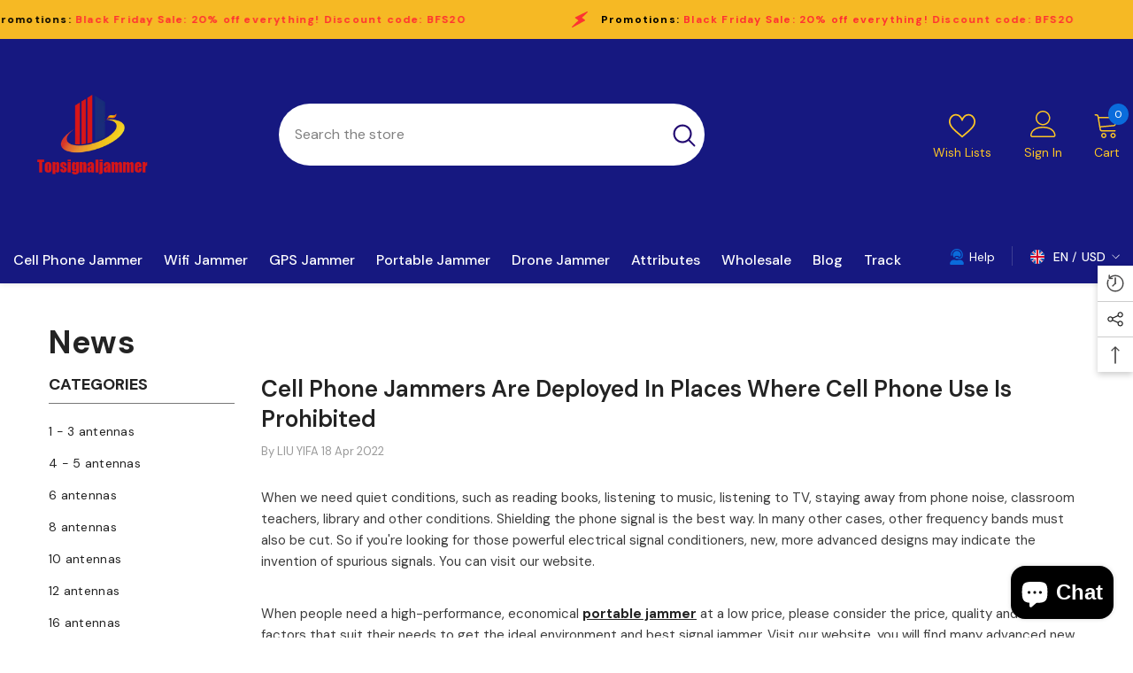

--- FILE ---
content_type: text/css
request_url: https://topsignaljammer.com/cdn/shop/t/4/assets/halo-product-list-view-popup.css?v=171851250571928755481730363276
body_size: 205
content:
.halo-product-list-view-popup{--w-product-swatch-custom-mb: 30px;--h-product-swatch-custom-mb: 30px;position:fixed;bottom:0;left:0;width:100%;height:max-content;background-color:#fff;transform:translateY(150%);transition:transform .25s ease-in-out;pointer-events:none;z-index:101}.halo-product-list-view-popup{opacity:1}body.quickshop-list-view-show .background-overlay{opacity:1;pointer-events:auto}body.quickshop-list-view-show{overflow-y:hidden}body.quickshop-list-view-show .halo-product-list-view-popup{transform:translateY(0);pointer-events:auto}.halo-product-list-view-popup .card-action{position:static;bottom:unset;transform:unset;transition:unset}.halo-product-list-view-popup .card-product,.halo-product-list-view-popup .card-information .card-information__wrapper,.halo-product-list-view-popup .card-information .card-information__wrapper+.card-swatch,.halo-product-list-view-popup .card-information .card-information__wrapper+.card-swatch+.card-action:not(.variants-popup-form):not(.halo-popup-content),.halo-product-list-view-popup .card-information .card-information__wrapper+.card-swatch+.text-size{display:none}.halo-product-list-view-popup .card-action:not(.variants-popup-form):not(.halo-popup-content){display:none}.halo-product-list-view-popup .card-action .product-card__button2{position:static}body.product-card-layout-05 .halo-product-list-view-popup .card-information .card-information__wrapper{display:block}body.product-card-layout-05 .halo-product-list-view-popup .card-information .card-information__wrapper>.card-information__group,body.product-card-layout-05 .halo-product-list-view-popup .card-information .card-information__wrapper>.card-swatch,body.product-card-layout-05 .halo-product-list-view-popup .card-information .card-information__wrapper>.card-title,body.product-card-layout-05 .halo-product-list-view-popup .card-information .card-information__wrapper>.card-price{display:none}body.product-card-layout-05 .halo-product-list-view-popup .product-card__button2{position:static}.halo-product-list-view-popup .card-action .variants-popup{position:static;opacity:1;pointer-events:auto;transition:unset}.halo-product-list-view-popup .card-action .variants-popup-content .variants{max-height:unset}.halo-product-list-view-popup .mobile-popup-header{display:flex;justify-content:space-between;padding:0 10px;font-size:calc(var(--font-heading-size) - 2px);font-weight:var(--font-weight-semibold)}.halo-product-list-view-popup .mobile-popup-header .close-modal{background:none;border:none;padding:0}.halo-product-list-view-popup .mobile-popup-header .close-modal svg{width:40px;height:40px;padding:11px 0 11px 11px;fill:var(--icon);stroke:transparent;margin-right:-7px}.halo-product-list-view-popup .card-action .variants-popup-close svg{display:none}.halo-product-list-view-popup .card-action .variants-popup-content{padding:3px 10px 16px;text-align:left!important;max-height:70vh;overflow-y:auto}.halo-product-list-view-popup .card-information{padding-top:0}.halo-product-list-view-popup .card-information .button{padding-top:13px!important;padding-bottom:13px!important}body:not(.quick_shop_option_2) .halo-product-list-view-popup .card-action .selector-wrapper .form-label{text-align:left;padding-left:0}body:not(.quick_shop_option_2) .halo-product-list-view-popup .form-label+.swatch-element{margin-left:-3px}.halo-product-list-view-popup .card-action .option-color .swatch-element.unavailable .single-label:before,.halo-product-list-view-popup .card-action .option-color .swatch-element.soldout .single-label:before{content:"";top:50%;left:-7px;height:1px;opacity:1;z-index:1;border:none;position:absolute;visibility:visible;width:calc(100% + 14px);background-color:var(--product-sale-price-color);transform:translateY(-50%) rotate(-45deg)}.halo-product-list-view-popup .card-action .option-color .single-label{overflow:visible}.template-collection .halo-product-list-view-popup.product-list .card-action .variants-popup{visibility:visible}.quick_shop_option_2 .halo-product-list-view-popup .card-action .variants-popup{transform:none;visibility:visible}.quick_shop_option_2 .halo-product-list-view-popup .card-action .variants-popup-content .variants{min-height:unset!important;max-height:unset!important}.quick_shop_option_2 .halo-product-list-view-popup .card-action .selector-wrapper.option-color .single-label{height:var(--h-product-swatch-custom-mb)}.quick_shop_option_2 .halo-product-list-view-popup .card-action .variants-popup-content{text-align:center!important;padding:14px 10px}@media (min-width: 1025px){.halo-product-list-view-popup{display:none}}@media screen and (max-width: 767px){.halo-product-list-view-popup{--duration-long: .5s;opacity:0;visibility:hidden}body.quickshop-list-view-show .halo-product-list-view-popup{--duration-long: .5s;opacity:1;visibility:visible;transition:opacity .5s,transform var(--duration-long) ease,visibility var(--duration-long) ease}}
/*# sourceMappingURL=/cdn/shop/t/4/assets/halo-product-list-view-popup.css.map?v=171851250571928755481730363276 */


--- FILE ---
content_type: text/javascript
request_url: https://topsignaljammer.com/cdn/shop/t/4/assets/lookbook-script.js?v=158340134871365312081730363277
body_size: 1761
content:
if(typeof lookbookDialogRef>"u"){class LookbookDialogDot extends HTMLElement{constructor(){super()}connectedCallback(){this.RESERVED_SPACE=20,this.left=0,this.top=0,this.inLeftHalf=!0,this.dialog=this.querySelector("[data-lookbook-dialog]"),this.productItem=this.querySelector(".product-item"),this.closeDialogButton=this.querySelector("[data-close-lookbook-dialog-button]"),this.productItem.appendChild(this.closeDialogButton),window.innerWidth>1024?this.addEventListener("click",this.toggleDialog.bind(this)):this.closeDialogButton.style.display="none",window.addEventListener("resize",this.onResize.bind(this))}onResize(){window.innerWidth>1024?(this.removeEventListener("click",this.toggleDialog.bind(this)),this.addEventListener("click",this.toggleDialog.bind(this)),this.closeDialogButton.style.display="block"):(this.removeEventListener("click",this.toggleDialog.bind(this)),this.closeDialogButton.style.display="none"),this.dialog.hasAttribute("open")&&this.closeDialog()}resetPosition(){this.left=0,this.top=0,this.setPosition()}toggleDialog(e){if(!(window.innerWidth<=1024)){if(e.target.matches("[data-close-lookbook-dialog-button]"))return document.body.classList.contains("cursor-fixed__show")&&document.body.classList.remove("active-cursor-fixed"),this.closeDialog();if(this.checkIsQuickshop3(e))return this.closeDialog();if(this.checkIsQuickView(e))return this.closeDialog();if(!(e.target.closest(".product-item")||e.target.matches(".product-item"))){if(this.dialog.hasAttribute("open"))return document.body.classList.contains("cursor-fixed__show")&&document.body.classList.remove("active-cursor-fixed"),this.closeDialog();e.target.matches(".glyphicon")&&(e.stopImmediatePropagation(),document.body.classList.contains("cursor-fixed__show")&&document.body.classList.add("active-cursor-fixed"),this.openDialog())}}}checkIsQuickshop3(e){return document.body.classList.contains("quick_shop_option_3")?e.target.matches("[data-quickshop-popup]")||e.target.closest("[data-quickshop-popup]"):!1}checkIsQuickView(e){return e.target.matches("[data-open-quick-view-popup]")||e.target.closest("[data-open-quick-view-popup]")||e.target.matches(".card-quickview")}openDialog(){this.currentTop=window.scrollY,this.resetPosition(),this.dialog.showModal(),this.calculatePosition({currentWindowTop:this.currentTop}),this.setPosition(),window.scrollTo({top:this.currentTop}),this.productItem.scrollIntoView({block:"nearest",behavior:"smooth"})}closeDialog(){this.productItem.classList.add("closing"),setTimeout(()=>{this.resetPosition(),this.dialog.close(),this.productItem.classList.remove("closing")},500)}calculatePosition({currentWindowTop}){const lookbookDotBox=this.getBoundingClientRect(),dialogBox=this.productItem.getBoundingClientRect();if(window.innerWidth>1024){const{left:dotLeft,right:dotRight,top:dotTop,width:dotWidth}=lookbookDotBox,{left:dialogLeft,top:dialogTop,width:dialogWidth,height:dialogHeight}=dialogBox,axis=window.innerWidth/2;dotLeft+dotWidth/2>axis&&(this.inLeftHalf=!1),this.left=LookbookDialogDot.getLeft({inLeftHalf:this.inLeftHalf,reservedSpace:this.RESERVED_SPACE,right:dotRight,left:dotLeft,dialogLeft,dialogWidth}),this.top=LookbookDialogDot.getTop({top:dotTop,dialogHeight,dialogTop,currentWindowTop,reservedSpace:this.RESERVED_SPACE})}else this.top=50,this.left=50}setPosition(){this.productItem.style.setProperty("--top",this.top),this.productItem.style.setProperty("--left",this.left)}static getLeft(params){const{inLeftHalf,reservedSpace,right,left,dialogLeft,dialogWidth}=params;let intendedLeft,deltaLeft;return inLeftHalf?(intendedLeft=right+reservedSpace,deltaLeft=-1*(dialogLeft-intendedLeft)):(intendedLeft=left-reservedSpace-dialogWidth,deltaLeft=intendedLeft-dialogLeft),deltaLeft}static getTop(params){const{top,dialogHeight,reservedSpace,dialogTop,currentWindowTop}=params;let intendedTop,deltaTop;return top+dialogHeight+reservedSpace>currentWindowTop+window.innerHeight?(intendedTop=top-dialogHeight+reservedSpace,deltaTop=-1*(dialogTop-intendedTop)):(intendedTop=top-reservedSpace,deltaTop=intendedTop-dialogTop),deltaTop}}class LookbookWrapper extends HTMLElement{constructor(){super()}connectedCallback(){this.lookbookIcons=[...this.querySelectorAll("[data-lookbook-icon]")],this.initialized=!1,window.innerWidth<=1024&&this.lookbookIcons.forEach(icon=>{icon.addEventListener("click",this.onClick.bind(this))}),window.addEventListener("resize",this.onResize.bind(this)),setTimeout(()=>{this.initialized=!0},150)}onResize(){window.innerWidth<=1024?this.lookbookIcons.forEach(icon=>{icon.removeEventListener("click",this.onClick.bind(this)),icon.addEventListener("click",this.onClick.bind(this))}):this.lookbookIcons.forEach(icon=>{icon.removeEventListener("click",this.onClick.bind(this))})}onClick(e){window.innerWidth>1024||!this.initialized||this.buildPopup(e)}buildPopup(e){const icon=e.currentTarget,currentIndex=this.lookbookIcons.indexOf(icon);this.lookbookIcons.forEach(icon2=>{const productItem=icon2.querySelector(".product-item"),dialog=icon2.querySelector("[data-lookbook-dialog]");if(productItem){const signature=`sig-${productItem.dataset.productId}-${Date.now().toString()}`;dialog.dataset.signature=signature,productItem.dataset.signature=signature,LookbookMobilePopup.appendItem(productItem)}}),LookbookMobilePopup.togglePopup(!0,currentIndex)}}class LookbookMobilePopup extends HTMLElement{constructor(){super()}connectedCallback(){this.contentWrapper=this.querySelector("[data-lookbook-mobile-images-container]"),this.closeButton=this.querySelector("[data-close-lookbook-modal]"),this.closeButton.addEventListener("click",()=>{LookbookMobilePopup.togglePopup(!1)}),this.addEventListener("click",this.onSelfClick.bind(this)),window.addEventListener("resize",this.onResize.bind(this))}onSelfClick(e){e.target.tagName.toLowerCase()==="lookbook-mobile-popup"&&(LookbookMobilePopup.togglePopup(!1),document.getElementById("halo-card-mobile-popup")?.classList.remove("show"),document.body.classList.remove("quick_shop_popup_mobile"))}onResize(){LookbookMobilePopup.togglePopup(!1)}static appendItem(item){document.querySelector("[data-lookbook-popup-mobile] [data-lookbook-mobile-images-container]").appendChild(item)}static togglePopup(isOpen,indexToScroll=0){const contentWrapper=document.querySelector("[data-lookbook-popup-mobile] [data-lookbook-mobile-images-container]");if(LookbookMobilePopup.checkAndSetOverflowing(contentWrapper),document.body.classList.toggle("mobile-popup-active",isOpen),isOpen)setTimeout(()=>{document.querySelectorAll("[data-lookbook-popup-mobile] .product-item")[indexToScroll]?.scrollIntoView({behavior:"smooth",block:"start"})},400);else{const items=contentWrapper.querySelectorAll("[data-signature]");setTimeout(()=>{items.forEach(item=>{const signature=item.dataset.signature;document.querySelector(`[data-lookbook-dialog][data-signature="${signature}"]`).appendChild(item)})},350)}}static checkAndSetOverflowing(contentWrapper=null){contentWrapper&&contentWrapper.classList.toggle("center",contentWrapper.scrollWidth<=contentWrapper.clientWidth)}}class CursorFixedLookbook extends HTMLElement{constructor(){super(),this.pos={x:0,y:0},this.ratio=.65,this.isStuck=!1,this.mouse={x:-100,y:-100},this.cursorOuter=this.querySelector(".cursor--large"),this.cursorInner=this.querySelector(".cursor--small"),this.cursorOuterOriginalState={width:this.cursorOuter.getBoundingClientRect().width,height:this.cursorOuter.getBoundingClientRect().height}}connectedCallback(){window.matchMedia("(min-width: 1200px)").matches&&(this.init(),this.onEnterButton(),this.onLeaveButton(),this.onEnterDrawerOverlay(),this.onLeaveDrawerOverlay()),window.matchMedia("(min-width: 1200px)").onchange=event=>{event.matches&&(this.init(),this.onEnterButton(),this.onLeaveButton(),this.onEnterDrawerOverlay(),this.onLeaveDrawerOverlay())}}init(){document.addEventListener("pointermove",this.moveOnSite.bind(this)),document.addEventListener("pointerenter",this.moveOnSite.bind(this)),document.addEventListener("pointerleave",this.moveOutSite.bind(this)),document.addEventListener("pointerout",this.moveOutSite.bind(this)),document.addEventListener("pointermove",this.updateCursorPosition.bind(this)),document.addEventListener("pointerdown",this.pointerDown.bind(this)),document.addEventListener("pointerup",this.pointerUp.bind(this))}moveOutSite(){gsap.to(this,.15,{opacity:0})}moveOnSite(){gsap.to(this,.15,{opacity:1})}pointerDown(){this.classList.contains("on-overlay")||(gsap.to(this.cursorInner,.15,{scale:2}),gsap.to(this.cursorOuter,.15,{scale:2}))}pointerUp(){gsap.to(this.cursorInner,.15,{scale:1}),gsap.to(this.cursorOuter,.15,{scale:1}),this.classList.contains("on-overlay")&&this.classList.remove("on-overlay")}onEnterDefault(){gsap.to(this.cursorInner,.15,{opacity:0}),gsap.to(this.cursorOuter,.15,{scale:2})}onLeaveDefault(){gsap.to(this.cursorInner,.15,{opacity:1}),gsap.to(this.cursorOuter,.15,{scale:1})}onEnterButton(){document.querySelectorAll(".cartTool-item, .arrow-icon-scroll, .recently-viewed-icon").forEach(btn=>{btn.addEventListener("pointerenter",e=>{btn.parentElement.classList.contains("cursor-fixed__parallax-inner")||this.onEnterDefault()})}),document.querySelectorAll(".card-title, .media, .dropdown-label, .card-media, .card-compare").forEach(btn=>{btn.addEventListener("pointerenter",e=>{btn.parentElement.classList.contains("cursor-fixed__parallax-inner")||this.onEnterDefault()})})}onLeaveButton(){document.querySelectorAll(".cartTool-item, .arrow-icon-scroll, .recently-viewed-icon").forEach(btn=>{btn.addEventListener("pointerout",e=>{btn.parentElement.classList.contains("cursor-fixed__parallax-inner")||this.onLeaveDefault()})}),document.querySelectorAll(".card-title, .card-title, .media, .dropdown-label, .card-media, .card-compare").forEach(btn=>{btn.addEventListener("pointerout",e=>{btn.parentElement.classList.contains("cursor-fixed__parallax-inner")||this.onLeaveDefault()})})}onEnterDrawerOverlay(){document.querySelectorAll(".background-overlay").forEach(ovl=>{ovl.addEventListener("pointermove",()=>{this.classList.add("on-overlay"),gsap.to(this.cursorOuter,.15,{scale:2})})})}onLeaveDrawerOverlay(){document.querySelectorAll(".background-overlay").forEach(ovl=>{ovl.addEventListener("pointerout",()=>{this.classList.remove("on-overlay"),gsap.to(this.cursorOuter,.15,{scale:1})})})}callParallax(e,parent){this.parallaxIt(e,parent,20)}parallaxIt(e,parent,movement){const rect=parent.getBoundingClientRect();this.mouse.x=e.clientX-rect.left,this.mouse.y=e.clientY-rect.top,gsap.to(parent,.3,{x:(this.mouse.x-rect.width/2)/rect.width*movement,y:(this.mouse.y-rect.height/2)/rect.height*movement,ease:"Power2.easeOut"})}updateCursorPosition(e){this.mouse.x=e.clientX,this.mouse.y=e.clientY,this.pos.x+=(this.mouse.x-this.pos.x)*this.ratio,this.pos.y+=(this.mouse.y-this.pos.y)*this.ratio,gsap.to(this.cursorInner,{duration:.15,x:this.pos.x,y:this.pos.y,xPercent:-50,yPercent:-50}),gsap.to(this.cursorOuter,{duration:.4,x:this.pos.x,y:this.pos.y,xPercent:-50,yPercent:-50})}}var lookbookDialogRef=LookbookDialogDot;window.addEventListener("load",()=>{customElements.define("lookbook-dialog-dot",LookbookDialogDot),customElements.define("lookbook-wrapper",LookbookWrapper),customElements.define("lookbook-mobile-popup",LookbookMobilePopup),document.body.classList.contains("cursor-fixed__show")&&customElements.define("cursor-fixed-lookbook",CursorFixedLookbook)})}
//# sourceMappingURL=/cdn/shop/t/4/assets/lookbook-script.js.map?v=158340134871365312081730363277
